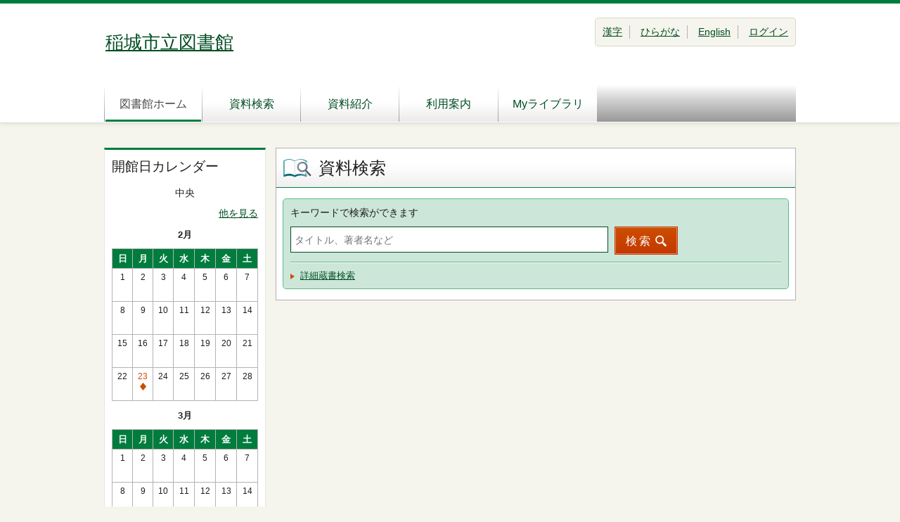

--- FILE ---
content_type: text/html;charset=UTF-8
request_url: https://www1.library.inagi.tokyo.jp/winj/opac/top.do;jsessionid=5DBDD36D2E69633631853A22777B7276?lang=ja
body_size: 8842
content:












<!DOCTYPE html>
<HTML lang="ja">
<HEAD>
<meta charset="UTF-8">

<META name="ROBOTS" content="NONE" />
<meta name="robots" content="noindex"/>
<TITLE>トップメニュー：稲城市立図書館</TITLE>
<!--[if gt IE 7]><!-->



<link rel="stylesheet" href="/winj/css/pc/basic.css" media="screen">


<link rel="stylesheet" href="/winj/css/pc/jquery.autocomplete.css" media="screen" >
<!--<![endif]-->
<script src="/winj/script/pc/jquery.js"></script>
<script src="/winj/script/pc/run.js"></script>
</HEAD>

<BODY onload="init();">












<SCRIPT type="text/javascript">
<!--
var execFlag = 0;
function execSearch(){
	if(execFlag == 1){
		return false;
	}
	execFlag = 1;
	return true;
}
// -->
</SCRIPT>

<div id="header" role="banner">
<div class="inner">



<h1 id="hdg-site">
<a href="http://www.library.inagi.tokyo.jp/">
稲城市立図書館
</a>
</h1>


<div id="nav-global" role="navigation">
<ul class="col-7">

<li><a href="/winj/opac/top.do;jsessionid=44D7D03156C45F5F86A6D55760E28F49" class="current">図書館ホーム</a></li>
<li><a href="/winj/opac/search-detail.do;jsessionid=44D7D03156C45F5F86A6D55760E28F49">資料検索</a></li>
<li><a href="/winj/opac/newly.do;jsessionid=44D7D03156C45F5F86A6D55760E28F49">資料紹介</a></li>

<li><a href="/winj/opac/info-list.do;jsessionid=44D7D03156C45F5F86A6D55760E28F49?dspph=1">利用案内</a></li>

<li><a href="/winj/opac/login.do;jsessionid=44D7D03156C45F5F86A6D55760E28F49?dispatch=/opac/mylibrary.do&amp;every=1">Myライブラリ</a></li>




</ul>
</div>
<div id="box-utility">
<ul class="list-linear">




<li><a href="/winj/opac/top.do;jsessionid=44D7D03156C45F5F86A6D55760E28F49?lang=ja">漢字</a></li>

<li><a href="/winj/opac/top.do;jsessionid=44D7D03156C45F5F86A6D55760E28F49?lang=jh">ひらがな</a></li>

<li><a href="/winj/opac/top.do;jsessionid=44D7D03156C45F5F86A6D55760E28F49?lang=en">English</a></li>


<li><a href="/winj/opac/login.do;jsessionid=44D7D03156C45F5F86A6D55760E28F49">ログイン</a></li>

</ul>


</div>
</div>
</div>

















<hr>
<ul id="nav-guide">
<li>


</li>




</ul>
<noscript>本サイトにはJavaScriptの利用を前提とした機能がございます。<br>お客様の環境では一部の機能がご利用いただけない可能性がございますので、ご了承ください。</noscript>


























<script type="text/javascript" src="/winj/script/pc/jquery.autocomplete.js" ></script>

<SCRIPT type="text/javascript">
<!--
var execFlag = 0;
function execSearchEazy(){
	if(execFlag == 1){
		return;
	}
	execFlag = 1;

	document.SearchForm.submit();
}
function txtKeydown(e){
	if((navigator.appVersion.charAt(0) == 4) && (navigator.appName.charAt(0) != "N")){
		var k=e.keyCode;
	}
	else{
		var k=e.which;
	}
	if(execFlag == 1){
		return false;
	}
	if(k == 0x0d){
		e.returnValue = false;
		e.cancelBubble = true;
		execSearchEazy();
		return false;
	}
	return true;
}

jQuery.noConflict();
jQuery(document).ready(
	function($){
		jQuery(function() {

			jQuery("*[name=txt_word]:text").autocomplete('/winj/opac/suggest.do;jsessionid=44D7D03156C45F5F86A6D55760E28F49?target=fulltext',{minChars:2});

		})
	}
);

// -->
</SCRIPT>


<div id="contents" class="lyt-top">

<div id="sub">
<div class="box-sub">
<h2 class="box-hdg">開館日カレンダー</h2>
<p class="center">中央</p>
<p class="right"><a href="/winj/opac/calendar.do;jsessionid=44D7D03156C45F5F86A6D55760E28F49?dspph=1">他を見る</a></p>


<div class="calendar-area">




<div class="hdg-lyt-calendar">
<h3 class="hdg-calendar">2月</h3>
</div>

<table>
<thead>
<tr>
<th>日</th>
<th>月</th>
<th>火</th>
<th>水</th>
<th>木</th>
<th>金</th>
<th>土</th>
</tr>
</thead>
<tbody>


	


<tr>

<td class="w-14">




1<br>&nbsp;



</td>



	


<td class="w-14">




2<br>&nbsp;



</td>



	


<td class="w-14">




3<br>&nbsp;



</td>



	


<td class="w-14">




4<br>&nbsp;



</td>



	


<td class="w-14">




5<br>&nbsp;



</td>



	


<td class="w-14">




6<br>&nbsp;



</td>



	


<td class="w-14">




7<br>&nbsp;



</td>

</tr>



	


<tr>

<td class="w-14">




8<br>&nbsp;



</td>



	


<td class="w-14">




9<br>&nbsp;



</td>



	


<td class="w-14">




10<br>&nbsp;



</td>



	


<td class="w-14">




11<br>&nbsp;



</td>



	


<td class="w-14">




12<br>&nbsp;



</td>



	


<td class="w-14">




13<br>&nbsp;



</td>



	


<td class="w-14">




14<br>&nbsp;



</td>

</tr>



	


<tr>

<td class="w-14">




15<br>&nbsp;



</td>



	


<td class="w-14">




16<br>&nbsp;



</td>



	


<td class="w-14">




17<br>&nbsp;



</td>



	


<td class="w-14">




18<br>&nbsp;



</td>



	


<td class="w-14">




19<br>&nbsp;



</td>



	


<td class="w-14">




20<br>&nbsp;



</td>



	


<td class="w-14">




21<br>&nbsp;



</td>

</tr>



	


<tr>

<td class="w-14">




22<br>&nbsp;



</td>



	


<td class="w-14">







<p class="closed01">23<br><span class="icon"><span>通常休館</span></span></p>


</td>



	


<td class="w-14">




24<br>&nbsp;



</td>



	


<td class="w-14">




25<br>&nbsp;



</td>



	


<td class="w-14">




26<br>&nbsp;



</td>



	


<td class="w-14">




27<br>&nbsp;



</td>



	


<td class="w-14">




28<br>&nbsp;



</td>

</tr>



	

</tbody>
</table>



<div class="hdg-lyt-calendar">
<h3 class="hdg-calendar">3月</h3>
</div>

<table>
<thead>
<tr>
<th>日</th>
<th>月</th>
<th>火</th>
<th>水</th>
<th>木</th>
<th>金</th>
<th>土</th>
</tr>
</thead>
<tbody>


	


<tr>

<td class="w-14">




1<br>&nbsp;



</td>



	


<td class="w-14">




2<br>&nbsp;



</td>



	


<td class="w-14">




3<br>&nbsp;



</td>



	


<td class="w-14">




4<br>&nbsp;



</td>



	


<td class="w-14">




5<br>&nbsp;



</td>



	


<td class="w-14">




6<br>&nbsp;



</td>



	


<td class="w-14">




7<br>&nbsp;



</td>

</tr>



	


<tr>

<td class="w-14">




8<br>&nbsp;



</td>



	


<td class="w-14">




9<br>&nbsp;



</td>



	


<td class="w-14">




10<br>&nbsp;



</td>



	


<td class="w-14">




11<br>&nbsp;



</td>



	


<td class="w-14">




12<br>&nbsp;



</td>



	


<td class="w-14">




13<br>&nbsp;



</td>



	


<td class="w-14">




14<br>&nbsp;



</td>

</tr>



	


<tr>

<td class="w-14">




15<br>&nbsp;



</td>



	


<td class="w-14">




16<br>&nbsp;



</td>



	


<td class="w-14">




17<br>&nbsp;



</td>



	


<td class="w-14">




18<br>&nbsp;



</td>



	


<td class="w-14">




19<br>&nbsp;



</td>



	


<td class="w-14">




20<br>&nbsp;



</td>



	


<td class="w-14">




21<br>&nbsp;



</td>

</tr>



	


<tr>

<td class="w-14">




22<br>&nbsp;



</td>



	


<td class="w-14">







<p class="closed01">23<br><span class="icon"><span>通常休館</span></span></p>


</td>



	


<td class="w-14">




24<br>&nbsp;



</td>



	


<td class="w-14">




25<br>&nbsp;



</td>



	


<td class="w-14">




26<br>&nbsp;



</td>



	


<td class="w-14">




27<br>&nbsp;



</td>



	


<td class="w-14">




28<br>&nbsp;



</td>

</tr>



	


<tr>

<td class="w-14">




29<br>&nbsp;



</td>



	


<td class="w-14">




30<br>&nbsp;



</td>



	


<td class="w-14">




31<br>&nbsp;



</td>



	


<td class="w-14">

<br>&nbsp;

</td>



	


<td class="w-14">

<br>&nbsp;

</td>



	


<td class="w-14">

<br>&nbsp;

</td>



	


<td class="w-14">

<br>&nbsp;

</td>

</tr>



	

</tbody>
</table>







<ul class="list-calendar-icon">

<li class="closed01">通常休館</li>

</ul>

</div>

</div>
<div class="box-sub">
<ul class="link-list-02">






</ul>
</div>
</div>

<hr>

<div id="main" role="main">
<div class="section">
<h2 class="hdg-l1 icon-search-detail">資料検索</h2>
<div class="box-search">
<div class="search-area">

<form name="SearchForm" method="post" action="/winj/opac/search-standard.do;jsessionid=44D7D03156C45F5F86A6D55760E28F49" role="search">
<p><label for="txt_word">キーワードで検索ができます</label></p>
<input type="text" name="txt_word" id="txt_word" maxlength="128" value="" placeholder="タイトル、著者名など" onkeydown="return txtKeydown(event);">
<input type="hidden" name="hid_word_column" value="fulltext">
<input type="hidden" name="submit_btn_searchEasy" value="search">

<div class="hide">

<input type="submit" name="submit_btn_searchEasy" value="検索" class="btn">
</div>
<a href="javascript:execSearchEazy();" class="btn" role="button">検索</a>
</form>

</div>
<ul class="search-list">
<li><a href="/winj/opac/search-detail.do;jsessionid=44D7D03156C45F5F86A6D55760E28F49">詳細蔵書検索</a></li>












</ul>
</div>
</div>







</div>

<hr>
</div>



<div id="footer">
<div class="inner">

<p id="copyright" role="contentinfo">Copyright ©2006-2025 Inagi City Library. All right reserved.</p>

</div>
</div>

</BODY>
</HTML>
